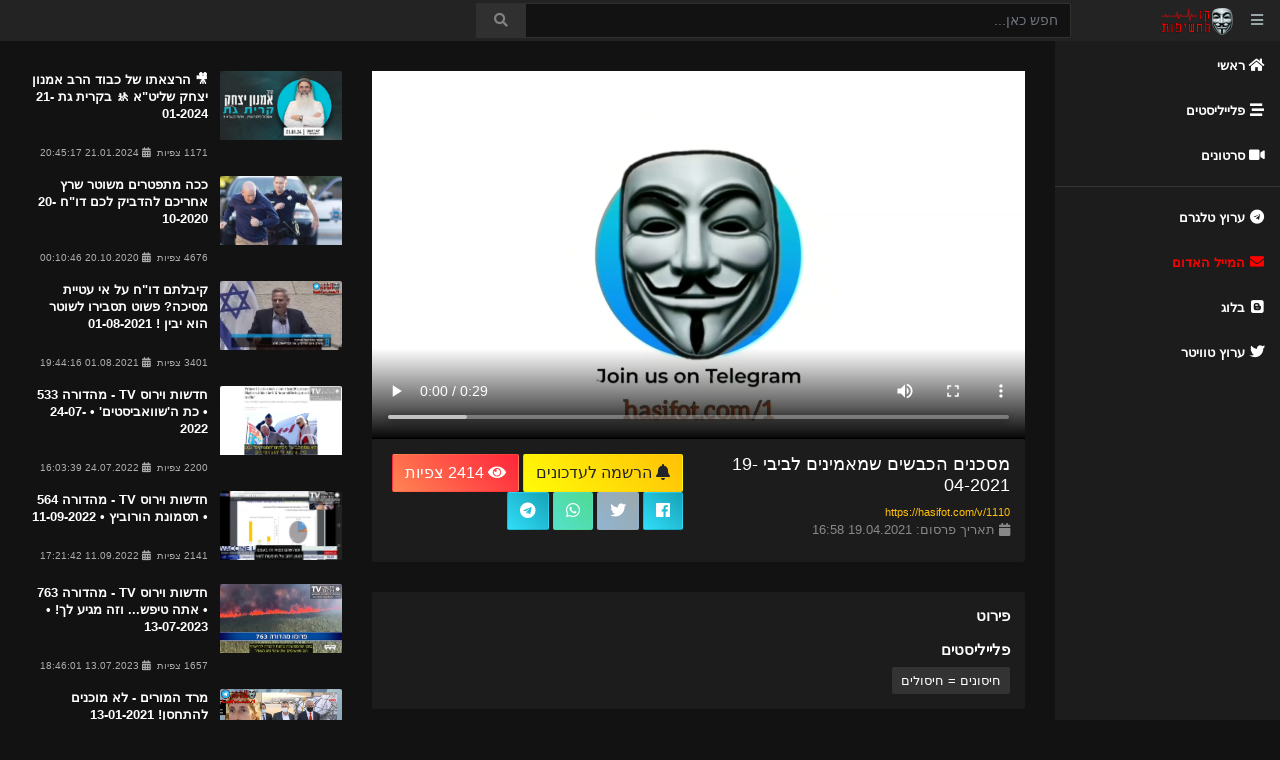

--- FILE ---
content_type: text/html; charset=UTF-8
request_url: https://hasifot.com/v/1110
body_size: 3886
content:
<!DOCTYPE html>
<html lang="he" prefix="og: https://ogp.me/ns#">
  <head>
    <meta charset="utf-8">
    <meta http-equiv="X-UA-Compatible" content="IE=edge">
    <meta name="viewport" content="width=device-width, initial-scale=1, shrink-to-fit=no">
    <meta property="og:image" content="https://hasifot.com/storage//Corona/Hisun/H20210419-165836_image.jpg" />
<meta property="og:image:type" content="image/jpeg" />
<meta property="og:video" content="https://hasifot.com/storage/Corona/Hisun/H20210419-165836_video.mp4">
<meta property="og:video:type" content="video/mp4">
    <title>מסכנים הכבשים שמאמינים לביבי 19-04-2021 - קו החשיפות</title>
    <meta name="description" content="">
    <meta name="keywords" content="">

    <link href="/vendor/bootstrap/css/bootstrap.min.css" rel="stylesheet">
    <link href="/vendor/fontawesome-free/css/all.min.css" rel="stylesheet" type="text/css">
    <link href="/css/osahan.css" rel="stylesheet">
    <link rel="stylesheet" href="/vendor/owl-carousel/owl.carousel.css">
    <link rel="stylesheet" href="/vendor/owl-carousel/owl.theme.css">
      </head>
  <body id="page-top">
    <nav class="navbar navbar-expand navbar-light bg-white static-top osahan-nav sticky-top">
     &nbsp;&nbsp;<button class="btn btn-link btn-sm text-secondary order-1 order-sm-0" id="sidebarToggle"><i class="fas fa-bars"></i></button> &nbsp;&nbsp;<a class="navbar-brand mr-1" href="/"><img class="img-fluid" alt="" src="/img/logo2.png"></a>
    <form class="d-none d-md-inline-block form-inline ml-auto mr-0 mr-md-5 my-2 my-md-0 osahan-navbar-search" action="/videos" method="GET">
      <div class="input-group">
        <input type="text" name="q" class="form-control" placeholder="חפש כאן...">
        <div class="input-group-append">
          <button class="btn btn-light" type="submit"><i class="fas fa-search"></i></button>
        </div>
      </div>
    </form>
  </nav>
  <div id="wrapper">
    <ul class="sidebar navbar-nav">
      <li class="nav-item ">
        <a class="nav-link" href="/"><i class="fas fa-fw fa-home"></i> <span>ראשי</span></a>
      </li>
      <li class="nav-item ">
        <a class="nav-link" href="/playlists"><i class="fas fa-fw fa-stream"></i> <span>פלייליסטים</span></a>
      </li>
      <li class="nav-item ">
        <a class="nav-link" href="/videos"><i class="fas fa-fw fa-video"></i> <span>סרטונים</span></a>
      </li>
      <div class="dropdown-divider"></div>
      <li class="nav-item"><a class="nav-link" href="https://t.me/hasifot" target="_blank"><i class="fab fa-fw fa-telegram"></i> <span>ערוץ טלגרם</span></a></li>
      <li class="nav-item"><a class="nav-link" href="https://t.me/MailHaadom" target="_blank" style="color:red"><i class="fa fa-fw fa-envelope"></i> <span>המייל האדום</span></a></li>
      <li class="nav-item"><a class="nav-link" href="https://blog.hasifot.com" target="_blank"><i class="fab fa-fw fa-blogger"></i> <span>בלוג</span></a></li>
      <li class="nav-item"><a class="nav-link" href="https://twitter.com/kavhasifot?lang=he" target="_blank"><i class="fab fa-fw fa-twitter"></i> <span>ערוץ טוויטר</span></a></li>

           </ul>
     <div id="content-wrapper">
      <div class="container-fluid pb-0">
       <div class="top-mobile-search">
        <div class="row">
         <div class="col-md-12">
          <form class="mobile-search" action="/videos" method="GET">
           <div class="input-group">
             <input type="text" name="q" placeholder="חפש כאן..." class="form-control">
             <div class="input-group-append">
               <button type="submit" class="btn btn-dark"><i class="fas fa-search"></i></button>
             </div>
           </div>
          </form>
         </div>
        </div>
       </div>
       <div class="video-block section-padding">
   <div class="row">
      <div class="col-md-8">
         <div class="single-video-left">
            <div class="single-video">
              <div style="background: black; height: 0; padding-bottom: 56.25%; position: relative; width: 100%;">
                                <video border="0" controls="true" style="height: 100%; left: 0; position: absolute; top: 0; width: 100%;" autoplay>
                  <source src="https://hasifot.com/storage/Corona/Hisun/H20210419-165836_video.mp4" type="video/mp4">
                </video>
                              </div>
            </div>
            <div class="single-video-title box mb-3">
              <div class="row">
                <div class="col-md-6 mb-2">
                  <h2>מסכנים הכבשים שמאמינים לביבי 19-04-2021</h2>
              		                  <div class="video-page text-warning">https://hasifot.com/v/1110</div>
                  <p class="mb-0"><i class="fas fa-calendar"></i> תאריך פרסום: 19.04.2021 16:58</p>
                </div>
                <div class="col-md-6 mb-2">
                  <div class="float-right">
                    <a href="https://t.me/hasifot" class="btn btn-warning" target="_blank"><i class="fas fa-bell"></i> הרשמה לעדכונים</a>
                    <button class="btn btn-danger" type="button"><i class="fas fa-eye"></i> 2414 צפיות</button>
                    <a href="https://www.facebook.com/sharer/sharer.php?u=https://hasifot.com/v/1110" target="_blank" class="btn btn-info"><i class="fab fa-facebook"></i></a>
                    <a href="https://twitter.com/intent/tweet?url=https://hasifot.com/v/1110&text=מסכנים הכבשים שמאמינים לביבי 19-04-2021%0A" target="_blank" class="btn btn-secondary"><i class="fab fa-twitter"></i></a>
                    <a href="whatsapp://send?text=*מסכנים הכבשים שמאמינים לביבי 19-04-2021*%0Ahttps://hasifot.com/v/1110" target="_blank" class="btn btn-success"><i class="fab fa-whatsapp"></i></a>
                    <a href="https://telegram.me/share/url?url=https://hasifot.com/v/1110" target="_blank" class="btn btn-info"><i class="fab fa-telegram"></i></a>
                                      </div>
                </div>
              </div>
            </div>
            <div class="single-video-info-content box mb-3">
               <h6>פירוט</h6>
               <p></p>
               <h6>פלייליסטים</h6>
               <p class="tags mb-0">
                               <span><a href="/playlists/28">חיסונים = חיסולים</a></span>
                              </p>
            </div>
         </div>
      </div>
      <div class="col-md-4">
         <div class="single-video-right">
            <div class="row">
               <div class="col-md-12">
                                   <div class="video-card video-card-list">
                     <div class="video-card-image">
                        <a class="play-icon" href="/v/2933"><i class="fas fa-play-circle"></i></a>
                        <a href="/v/2933">
                          <div class="img-fluid video-box-image" style="background-image: url( /storage/SCIsKplA5gI9Ko0QJGRw.jpg "></div>
                        </a>
                     </div>
                     <div class="video-card-body">
                        <div class="video-title">
                           <a href="/v/2933">🎥 הרצאתו של כבוד הרב אמנון יצחק שליט&quot;א  🚸 בקרית גת 21-01-2024</a>
                        </div>
                        <div class="video-page text-success"> &nbsp; </div>
                        <div class="video-view">
                          1171 צפיות &nbsp;<i class="fas fa-calendar-alt"></i> 21.01.2024 20:45:17                        </div>
                     </div>
                  </div>
                                    <div class="video-card video-card-list">
                     <div class="video-card-image">
                        <a class="play-icon" href="/v/369"><i class="fas fa-play-circle"></i></a>
                        <a href="/v/369">
                          <div class="img-fluid video-box-image" style="background-image: url( /storage/c7aMAEJPG9QyAe197OkP.jpg "></div>
                        </a>
                     </div>
                     <div class="video-card-body">
                        <div class="video-title">
                           <a href="/v/369">ככה מתפטרים משוטר שרץ אחריכם להדביק לכם דו&quot;ח 20-10-2020</a>
                        </div>
                        <div class="video-page text-success"> &nbsp; </div>
                        <div class="video-view">
                          4676 צפיות &nbsp;<i class="fas fa-calendar-alt"></i> 20.10.2020 00:10:46                        </div>
                     </div>
                  </div>
                                    <div class="video-card video-card-list">
                     <div class="video-card-image">
                        <a class="play-icon" href="/v/1365"><i class="fas fa-play-circle"></i></a>
                        <a href="/v/1365">
                          <div class="img-fluid video-box-image" style="background-image: url( /storage//Corona/H20210801-194415_image.jpg "></div>
                        </a>
                     </div>
                     <div class="video-card-body">
                        <div class="video-title">
                           <a href="/v/1365">קיבלתם דו&quot;ח על אי עטיית מסיכה? פשוט תסבירו לשוטר הוא יבין ! 01-08-2021</a>
                        </div>
                        <div class="video-page text-success"> &nbsp; </div>
                        <div class="video-view">
                          3401 צפיות &nbsp;<i class="fas fa-calendar-alt"></i> 01.08.2021 19:44:16                        </div>
                     </div>
                  </div>
                                    <div class="video-card video-card-list">
                     <div class="video-card-image">
                        <a class="play-icon" href="/v/2311"><i class="fas fa-play-circle"></i></a>
                        <a href="/v/2311">
                          <div class="img-fluid video-box-image" style="background-image: url( /storage//VirusTV/H20220724-160338_image.jpg "></div>
                        </a>
                     </div>
                     <div class="video-card-body">
                        <div class="video-title">
                           <a href="/v/2311">חדשות וירוס TV - מהדורה 533 • כת ה&#039;שוואביסטים&#039; • 24-07-2022</a>
                        </div>
                        <div class="video-page text-success"> &nbsp; </div>
                        <div class="video-view">
                          2200 צפיות &nbsp;<i class="fas fa-calendar-alt"></i> 24.07.2022 16:03:39                        </div>
                     </div>
                  </div>
                                    <div class="video-card video-card-list">
                     <div class="video-card-image">
                        <a class="play-icon" href="/v/2365"><i class="fas fa-play-circle"></i></a>
                        <a href="/v/2365">
                          <div class="img-fluid video-box-image" style="background-image: url( /storage//VirusTV/H20220911-172142_image.jpg "></div>
                        </a>
                     </div>
                     <div class="video-card-body">
                        <div class="video-title">
                           <a href="/v/2365">חדשות וירוס TV - מהדורה 564 • תסמונת הורוביץ • 11-09-2022</a>
                        </div>
                        <div class="video-page text-success"> &nbsp; </div>
                        <div class="video-view">
                          2141 צפיות &nbsp;<i class="fas fa-calendar-alt"></i> 11.09.2022 17:21:42                        </div>
                     </div>
                  </div>
                                    <div class="video-card video-card-list">
                     <div class="video-card-image">
                        <a class="play-icon" href="/v/2709"><i class="fas fa-play-circle"></i></a>
                        <a href="/v/2709">
                          <div class="img-fluid video-box-image" style="background-image: url( /storage//VirusTV/H20230713-184601_image.jpg "></div>
                        </a>
                     </div>
                     <div class="video-card-body">
                        <div class="video-title">
                           <a href="/v/2709">חדשות וירוס TV - מהדורה 763 •  אתה טיפש... וזה מגיע לך!  • 13-07-2023</a>
                        </div>
                        <div class="video-page text-success"> &nbsp; </div>
                        <div class="video-view">
                          1657 צפיות &nbsp;<i class="fas fa-calendar-alt"></i> 13.07.2023 18:46:01                        </div>
                     </div>
                  </div>
                                    <div class="video-card video-card-list">
                     <div class="video-card-image">
                        <a class="play-icon" href="/v/726"><i class="fas fa-play-circle"></i></a>
                        <a href="/v/726">
                          <div class="img-fluid video-box-image" style="background-image: url( /storage//Corona/H20210113-145430_image.jpg "></div>
                        </a>
                     </div>
                     <div class="video-card-body">
                        <div class="video-title">
                           <a href="/v/726">מרד המורים - לא מוכנים להתחסן! 13-01-2021</a>
                        </div>
                        <div class="video-page text-success"> &nbsp; </div>
                        <div class="video-view">
                          4424 צפיות &nbsp;<i class="fas fa-calendar-alt"></i> 13.01.2021 14:54:30                        </div>
                     </div>
                  </div>
                                    <div class="video-card video-card-list">
                     <div class="video-card-image">
                        <a class="play-icon" href="/v/1271"><i class="fas fa-play-circle"></i></a>
                        <a href="/v/1271">
                          <div class="img-fluid video-box-image" style="background-image: url( /storage/Leyxl2tgYtSG8MxDbNOD.jpg "></div>
                        </a>
                     </div>
                     <div class="video-card-body">
                        <div class="video-title">
                           <a href="/v/1271">🎥 הרצאתו של כבוד הרב אמנון יצחק שליט&quot;א  🚸 בצפת - [מה הטעם לנסיונות?] 29-06-2021</a>
                        </div>
                        <div class="video-page text-success"> &nbsp; </div>
                        <div class="video-view">
                          1848 צפיות &nbsp;<i class="fas fa-calendar-alt"></i> 29.06.2021 20:17:04                        </div>
                     </div>
                  </div>
                                    <div class="video-card video-card-list">
                     <div class="video-card-image">
                        <a class="play-icon" href="/v/2938"><i class="fas fa-play-circle"></i></a>
                        <a href="/v/2938">
                          <div class="img-fluid video-box-image" style="background-image: url( /storage//VirusTV/H20240128-202006_image.jpg "></div>
                        </a>
                     </div>
                     <div class="video-card-body">
                        <div class="video-title">
                           <a href="/v/2938">&#039;הקרקס הרומאי&#039; של ביבי לא חביבי!   •  מהדורה 893  •  28.01.2024  -  חדשות וירוס TV</a>
                        </div>
                        <div class="video-page text-success"> &nbsp; </div>
                        <div class="video-view">
                          1306 צפיות &nbsp;<i class="fas fa-calendar-alt"></i> 28.01.2024 20:20:07                        </div>
                     </div>
                  </div>
                                    <div class="video-card video-card-list">
                     <div class="video-card-image">
                        <a class="play-icon" href="/v/2031"><i class="fas fa-play-circle"></i></a>
                        <a href="/v/2031">
                          <div class="img-fluid video-box-image" style="background-image: url( /storage//VirusTV/H20220221-164846_image.jpg "></div>
                        </a>
                     </div>
                     <div class="video-card-body">
                        <div class="video-title">
                           <a href="/v/2031">חדשות וירוס TV - מהדורה 432 • לא נעים לומר את זה... אבל... • 21-02-2022</a>
                        </div>
                        <div class="video-page text-success"> &nbsp; </div>
                        <div class="video-view">
                          3132 צפיות &nbsp;<i class="fas fa-calendar-alt"></i> 21.02.2022 16:48:46                        </div>
                     </div>
                  </div>
                                    <div class="video-card video-card-list">
                     <div class="video-card-image">
                        <a class="play-icon" href="/v/2256"><i class="fas fa-play-circle"></i></a>
                        <a href="/v/2256">
                          <div class="img-fluid video-box-image" style="background-image: url( /storage/S1e50jRqWF2PPkmuZvyO.jpg "></div>
                        </a>
                     </div>
                     <div class="video-card-body">
                        <div class="video-title">
                           <a href="/v/2256">🎥 הרצאתו של כבוד הרב אמנון יצחק שליט&quot;א  🚸ניו יורק (Brooklyn) [אזמרה לאלהי בעודי - חלק ב] - 22-06-2022</a>
                        </div>
                        <div class="video-page text-success"> &nbsp; </div>
                        <div class="video-view">
                          1652 צפיות &nbsp;<i class="fas fa-calendar-alt"></i> 26.06.2022 21:15:00                        </div>
                     </div>
                  </div>
                                    <div class="video-card video-card-list">
                     <div class="video-card-image">
                        <a class="play-icon" href="/v/2631"><i class="fas fa-play-circle"></i></a>
                        <a href="/v/2631">
                          <div class="img-fluid video-box-image" style="background-image: url( /storage//VirusTV/H20230504-191959_image.jpg "></div>
                        </a>
                     </div>
                     <div class="video-card-body">
                        <div class="video-title">
                           <a href="/v/2631">חדשות וירוס TV - מהדורה 714 • עשו מה שאנחנו אומרים ואל תעשו מה שאנחנו עושים!  • 04-05-2023</a>
                        </div>
                        <div class="video-page text-success"> &nbsp; </div>
                        <div class="video-view">
                          1467 צפיות &nbsp;<i class="fas fa-calendar-alt"></i> 04.05.2023 19:19:59                        </div>
                     </div>
                  </div>
                                    <div class="video-card video-card-list">
                     <div class="video-card-image">
                        <a class="play-icon" href="/v/858"><i class="fas fa-play-circle"></i></a>
                        <a href="/v/858">
                          <div class="img-fluid video-box-image" style="background-image: url( /storage//Corona/H20210209-154206_image.jpg "></div>
                        </a>
                     </div>
                     <div class="video-card-body">
                        <div class="video-title">
                           <a href="/v/858">ברקוביץ מתחיל להבין שעובדים עלינו... עדיף מאוחר מאשר אף פעם.... 09-02-2021</a>
                        </div>
                        <div class="video-page text-success"> &nbsp; </div>
                        <div class="video-view">
                          9923 צפיות &nbsp;<i class="fas fa-calendar-alt"></i> 09.02.2021 17:58:05                        </div>
                     </div>
                  </div>
                                    <div class="video-card video-card-list">
                     <div class="video-card-image">
                        <a class="play-icon" href="/v/511"><i class="fas fa-play-circle"></i></a>
                        <a href="/v/511">
                          <div class="img-fluid video-box-image" style="background-image: url( /storage/Vg5GIGIXBy3YCzKITvA8.jpg "></div>
                        </a>
                     </div>
                     <div class="video-card-body">
                        <div class="video-title">
                           <a href="/v/511">חדשות וירוס TV - מהדורה 138 • המשנה ליועמ&quot;ש  עו&quot;ד דינה זילבר - משילות של פייק מנהיג! • 30-11-2020</a>
                        </div>
                        <div class="video-page text-success"> &nbsp; </div>
                        <div class="video-view">
                          2628 צפיות &nbsp;<i class="fas fa-calendar-alt"></i> 30.11.2020 15:19:05                        </div>
                     </div>
                  </div>
                                    <div class="video-card video-card-list">
                     <div class="video-card-image">
                        <a class="play-icon" href="/v/1073"><i class="fas fa-play-circle"></i></a>
                        <a href="/v/1073">
                          <div class="img-fluid video-box-image" style="background-image: url( /storage//Corona/Hisun/H20210408-001727_image.jpg "></div>
                        </a>
                     </div>
                     <div class="video-card-body">
                        <div class="video-title">
                           <a href="/v/1073">חיסונים לילדים לא חובה. אבל נשלול לך את הדרקון 🐉 הירוק 08-04-2021</a>
                        </div>
                        <div class="video-page text-success"> &nbsp; </div>
                        <div class="video-view">
                          2886 צפיות &nbsp;<i class="fas fa-calendar-alt"></i> 08.04.2021 00:17:27                        </div>
                     </div>
                  </div>
                                 </div>
            </div>
         </div>
      </div>
   </div>
</div>
      </div>
      <footer class="sticky-footer">
       <div class="container">
        <div class="row no-gutters">
         <div class="col-12">
          <p class="mt-1 mb-0">&copy; 2026 <strong class="text-dark">קו החשיפות</strong></p>
         </div>
        </div>
       </div>
      </footer>
     </div>
   </div>
   <a class="scroll-to-top rounded" href="#page-top"><i class="fas fa-angle-up"></i></a>
   <script src="/vendor/jquery/jquery.min.js"></script>
   <script src="/vendor/bootstrap/js/bootstrap.bundle.min.js"></script>
   <script src="/vendor/jquery-easing/jquery.easing.min.js"></script>
   <script src="/vendor/owl-carousel/owl.carousel.js"></script>
   <script src="/js/custom.js"></script>

   
   <form id="logout-form" action="/logout" method="POST" style="display: none;"><input type="hidden" name="_token" value="2Xm3ICOJxdG9iX3zghSR7luQDWeWVhxLB8dwGu5C"></form>
  <script defer src="https://static.cloudflareinsights.com/beacon.min.js/vcd15cbe7772f49c399c6a5babf22c1241717689176015" integrity="sha512-ZpsOmlRQV6y907TI0dKBHq9Md29nnaEIPlkf84rnaERnq6zvWvPUqr2ft8M1aS28oN72PdrCzSjY4U6VaAw1EQ==" data-cf-beacon='{"version":"2024.11.0","token":"3ae12206a38b447d9fbe9e342fc4e489","r":1,"server_timing":{"name":{"cfCacheStatus":true,"cfEdge":true,"cfExtPri":true,"cfL4":true,"cfOrigin":true,"cfSpeedBrain":true},"location_startswith":null}}' crossorigin="anonymous"></script>
</body>
</html>


--- FILE ---
content_type: text/css
request_url: https://hasifot.com/vendor/owl-carousel/owl.theme.css
body_size: 1059
content:
/**
 * Owl Carousel v2.3.4
 * Copyright 2013-2018 David Deutsch
 * Licensed under: SEE LICENSE IN https://github.com/OwlCarousel2/OwlCarousel2/blob/master/LICENSE
 */
.owl-carousel,.owl-carousel .owl-item{-webkit-tap-highlight-color:transparent;position:relative}.owl-carousel{display:none;width:100%;z-index:1}.owl-carousel .owl-stage{position:relative;-ms-touch-action:pan-Y;touch-action:manipulation;-moz-backface-visibility:hidden}.owl-carousel .owl-stage:after{content:".";display:block;clear:both;visibility:hidden;line-height:0;height:0}.owl-carousel .owl-stage-outer{position:relative;overflow:hidden;-webkit-transform:translate3d(0,0,0)}.owl-carousel .owl-item,.owl-carousel .owl-wrapper{-webkit-backface-visibility:hidden;-moz-backface-visibility:hidden;-ms-backface-visibility:hidden;-webkit-transform:translate3d(0,0,0);-moz-transform:translate3d(0,0,0);-ms-transform:translate3d(0,0,0)}.owl-carousel .owl-item{min-height:1px;float:left;-webkit-backface-visibility:hidden;-webkit-touch-callout:none}.owl-carousel .owl-dots.disabled,.owl-carousel .owl-nav.disabled{display:none}.no-js .owl-carousel,.owl-carousel.owl-loaded{display:block}.owl-carousel .owl-dot,.owl-carousel .owl-nav .owl-next,.owl-carousel .owl-nav .owl-prev{cursor:pointer;-webkit-user-select:none;-khtml-user-select:none;-moz-user-select:none;-ms-user-select:none;user-select:none}.owl-carousel .owl-nav button.owl-next,.owl-carousel .owl-nav button.owl-prev,.owl-carousel button.owl-dot{background:0 0;color:inherit;border:none;padding:0!important;font:inherit}.owl-carousel.owl-loading{opacity:0;display:block}.owl-carousel.owl-hidden{opacity:0}.owl-carousel.owl-refresh .owl-item{visibility:hidden}.owl-carousel.owl-drag .owl-item{-ms-touch-action:pan-y;touch-action:pan-y;-webkit-user-select:none;-moz-user-select:none;-ms-user-select:none;user-select:none}.owl-carousel.owl-grab{cursor:move;cursor:grab}.owl-carousel.owl-rtl{direction:rtl}.owl-carousel.owl-rtl .owl-item{float:right}.owl-carousel .animated{animation-duration:1s;animation-fill-mode:both}.owl-carousel .owl-animated-in{z-index:0}.owl-carousel .owl-animated-out{z-index:1}.owl-carousel .fadeOut{animation-name:fadeOut}@keyframes fadeOut{0%{opacity:1}100%{opacity:0}}.owl-height{transition:height .5s ease-in-out}.owl-carousel .owl-item .owl-lazy{opacity:0;transition:opacity .4s ease}.owl-carousel .owl-item .owl-lazy:not([src]),.owl-carousel .owl-item .owl-lazy[src^=""]{max-height:0}.owl-carousel .owl-item img.owl-lazy{transform-style:preserve-3d}.owl-carousel .owl-video-wrapper{position:relative;height:100%;background:#000}.owl-carousel .owl-video-play-icon{position:absolute;height:80px;width:80px;left:50%;top:50%;margin-left:-40px;margin-top:-40px;background:url(owl.video.play.png) no-repeat;cursor:pointer;z-index:1;-webkit-backface-visibility:hidden;transition:transform .1s ease}.owl-carousel .owl-video-play-icon:hover{-ms-transform:scale(1.3,1.3);transform:scale(1.3,1.3)}.owl-carousel .owl-video-playing .owl-video-play-icon,.owl-carousel .owl-video-playing .owl-video-tn{display:none}.owl-carousel .owl-video-tn{opacity:0;height:100%;background-position:center center;background-repeat:no-repeat;background-size:contain;transition:opacity .4s ease}.owl-carousel .owl-video-frame{position:relative;z-index:1;height:100%;width:100%}


.owl-nav button {
    background: #333333 none repeat scroll 0 0 !important;
    border-radius: 30px;
    color: #fff !important;
    display: inline-block;
    font-size: 12px;
    height: 30px;
    line-height: 31px;
    margin: 0 -15px;
    opacity: 0.8;
    text-align: center;
    text-transform: uppercase;
    width: 30px;
}

.owl-nav button:hover {
    background: #1c2224 none repeat scroll 0 0 !important;
    color: #fff !important;
}

.owl-prev {
    position: absolute;
    top: 35%;
    left: 20px;
    display: block !important;
    transition: all 0.45s cubic-bezier(0.165, 0.84, 0.44, 1) 0s;
}

.owl-next {
    position: absolute;
    top: 35%;
    right: 20px;
    display: block !important;
    transition: all 0.45s cubic-bezier(0.165, 0.84, 0.44, 1) 0s;
}


.login-main-right .owl-carousel .owl-dots {
    text-align: center;
}

.login-main-right .owl-carousel .owl-dots .owl-dot {
    background: #dcdcdc;
    border-radius: 50px;
    height: 16px;
    margin: 0 2px;
    opacity: unset;
    width: 16px;
}

.login-main-right .owl-carousel .owl-dots .owl-dot.active,
.login-main-right .owl-carousel .owl-dots .owl-dot:hover {
    background: #ff516b;
    /* Old browsers */
    background: -moz-linear-gradient(-45deg, #ff516b 0%, #826cfd 100%);
    /* FF3.6-15 */
    background: -webkit-linear-gradient(-45deg, #ff516b 0%, #826cfd 100%);
    /* Chrome10-25,Safari5.1-6 */
    background: linear-gradient(135deg, #ff516b 0%, #826cfd 100%);
    /* W3C, IE10+, FF16+, Chrome26+, Opera12+, Safari7+ */
    filter: progid:DXImageTransform.Microsoft.gradient(startColorstr='#ff516b', endColorstr='#826cfd', GradientType=1);
    /* IE6-9 fallback on horizontal gradient */
}

--- FILE ---
content_type: text/javascript
request_url: https://hasifot.com/js/custom.js
body_size: 501
content:
/*
Template Name: VIDOE - Video Streaming Website HTML Template
Author: Askbootstrap
Author URI: https://themeforest.net/user/askbootstrap
Version: 1.0
*/
(function($) {
  "use strict"; // Start of use strict

  // Toggle the side navigation
   $(document).on('click', '#sidebarToggle', function(e) {  
    e.preventDefault();
    $("body").toggleClass("sidebar-toggled");
    $(".sidebar").toggleClass("toggled");
  });

  // Prevent the content wrapper from scrolling when the fixed side navigation hovered over
  $('body.fixed-nav .sidebar').on('mousewheel DOMMouseScroll wheel', function(e) {
    if ($window.width() > 768) {
      var e0 = e.originalEvent,
        delta = e0.wheelDelta || -e0.detail;
      this.scrollTop += (delta < 0 ? 1 : -1) * 30;
      e.preventDefault();
    }
  });
  
  // Category Owl Carousel
  const objowlcarousel = $('.owl-carousel-category');
  if (objowlcarousel.length > 0) {
    objowlcarousel.owlCarousel({
      responsive: {
        0:{
            items:1,
        },
        600:{
            items:3,
            nav:false
        },
        1000: {
          items: 4,
        },
        1200: {
          items: 8,
        },
      },
      loop: true,
      lazyLoad: true,
      autoplay: true,
      autoplaySpeed: 1000,
      autoplayTimeout: 2000,
      autoplayHoverPause: true,
      nav: true,
	  rtl:true,
      navText:["<i class='fa fa-chevron-left'></i>", "<i class='fa fa-chevron-right'></i>"],
    });
  }

  // Login Owl Carousel
  const mainslider = $('.owl-carousel-login');
  if (mainslider.length > 0) {
    mainslider.owlCarousel({
      items: 1,
      lazyLoad: true,
      loop: true,
      autoplay: true,
      autoplaySpeed: 1000,
      autoplayTimeout: 2000,
      autoplayHoverPause: true,
	  rtl:true,
    });
  }

	
  // Tooltip
  $('[data-toggle="tooltip"]').tooltip()

  // Scroll to top button appear
  $(document).on('scroll', function() {
    var scrollDistance = $(this).scrollTop();
    if (scrollDistance > 100) {
      $('.scroll-to-top').fadeIn();
    } else {
      $('.scroll-to-top').fadeOut();
    }
  });

  // Smooth scrolling using jQuery easing
  $(document).on('click', 'a.scroll-to-top', function(event) {
    var $anchor = $(this);
    $('html, body').stop().animate({
      scrollTop: ($($anchor.attr('href')).offset().top)
    }, 1000, 'easeInOutExpo');
    event.preventDefault();
  });

})(jQuery); // End of use strict